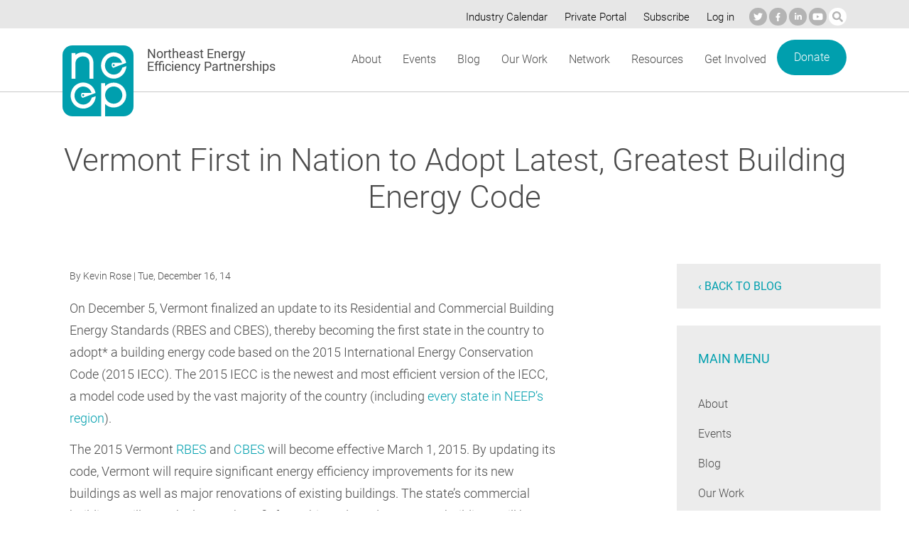

--- FILE ---
content_type: text/html; charset=UTF-8
request_url: https://neep.org/blog/vermont-first-nation-adopt-latest-greatest-building-energy-code
body_size: 13138
content:
<!DOCTYPE html>
<html lang="en" dir="ltr" prefix="content: http://purl.org/rss/1.0/modules/content/  dc: http://purl.org/dc/terms/  foaf: http://xmlns.com/foaf/0.1/  og: http://ogp.me/ns#  rdfs: http://www.w3.org/2000/01/rdf-schema#  schema: http://schema.org/  sioc: http://rdfs.org/sioc/ns#  sioct: http://rdfs.org/sioc/types#  skos: http://www.w3.org/2004/02/skos/core#  xsd: http://www.w3.org/2001/XMLSchema# ">
  <head>
    <meta charset="utf-8" />
<script async src="https://www.googletagmanager.com/gtag/js?id=UA-8047288-2"></script>
<script>window.dataLayer = window.dataLayer || [];function gtag(){dataLayer.push(arguments)};gtag("js", new Date());gtag("set", "developer_id.dMDhkMT", true);gtag("config", "UA-8047288-2", {"groups":"default","anonymize_ip":true,"page_placeholder":"PLACEHOLDER_page_path"});</script>
<meta name="description" content="On December 5, Vermont finalized an update to its Residential and Commercial Building Energy Standards (RBES and CBES), thereby becoming the first state in the country to adopt* a building energy code based on the 2015 International Energy Conservation Code (2015 IECC). The 2015 IECC is the newest and most efficient version of the IECC, a model code used by the vast majority of the country (including every state in NEEP’s region)." />
<link rel="canonical" href="https://neep.org/blog/vermont-first-nation-adopt-latest-greatest-building-energy-code" />
<meta name="viewport" content="width=device-width, initial-scale=1, minimal-ui, user-scalable=yes" />
<meta name="Generator" content="Drupal 10 (https://www.drupal.org)" />
<meta name="MobileOptimized" content="width" />
<meta name="HandheldFriendly" content="true" />
<link rel="icon" href="/themes/custom/neep/favicon.ico" type="image/vnd.microsoft.icon" />
<script src="/sites/default/files/google_tag/google_tag/google_tag.script.js?t8w5f5" defer></script>

    <title>Vermont First in Nation to Adopt Latest, Greatest Building Energy Code | Northeast Energy Efficiency Partnerships</title>
    <link rel="stylesheet" media="all" href="/core/assets/vendor/normalize-css/normalize.css?t8w5f5" />
<link rel="stylesheet" media="all" href="/core/modules/system/css/components/align.module.css?t8w5f5" />
<link rel="stylesheet" media="all" href="/core/modules/system/css/components/fieldgroup.module.css?t8w5f5" />
<link rel="stylesheet" media="all" href="/core/modules/system/css/components/container-inline.module.css?t8w5f5" />
<link rel="stylesheet" media="all" href="/core/modules/system/css/components/clearfix.module.css?t8w5f5" />
<link rel="stylesheet" media="all" href="/core/modules/system/css/components/details.module.css?t8w5f5" />
<link rel="stylesheet" media="all" href="/core/modules/system/css/components/hidden.module.css?t8w5f5" />
<link rel="stylesheet" media="all" href="/core/modules/system/css/components/item-list.module.css?t8w5f5" />
<link rel="stylesheet" media="all" href="/core/modules/system/css/components/js.module.css?t8w5f5" />
<link rel="stylesheet" media="all" href="/core/modules/system/css/components/nowrap.module.css?t8w5f5" />
<link rel="stylesheet" media="all" href="/core/modules/system/css/components/position-container.module.css?t8w5f5" />
<link rel="stylesheet" media="all" href="/core/modules/system/css/components/reset-appearance.module.css?t8w5f5" />
<link rel="stylesheet" media="all" href="/core/modules/system/css/components/resize.module.css?t8w5f5" />
<link rel="stylesheet" media="all" href="/core/modules/system/css/components/system-status-counter.css?t8w5f5" />
<link rel="stylesheet" media="all" href="/core/modules/system/css/components/system-status-report-counters.css?t8w5f5" />
<link rel="stylesheet" media="all" href="/core/modules/system/css/components/system-status-report-general-info.css?t8w5f5" />
<link rel="stylesheet" media="all" href="/core/modules/system/css/components/tablesort.module.css?t8w5f5" />
<link rel="stylesheet" media="all" href="/modules/contrib/paragraphs/css/paragraphs.unpublished.css?t8w5f5" />
<link rel="stylesheet" media="all" href="/modules/contrib/tb_megamenu/dist/base.css?t8w5f5" />
<link rel="stylesheet" media="all" href="/modules/contrib/tb_megamenu/dist/styles.css?t8w5f5" />
<link rel="stylesheet" media="all" href="/themes/custom/neep/css/base/base.css?t8w5f5" />
<link rel="stylesheet" media="all" href="/themes/custom/neep/css/layout/layout.css?t8w5f5" />
<link rel="stylesheet" media="all" href="/themes/custom/neep/css/components/components.css?t8w5f5" />
<link rel="stylesheet" media="all" href="/themes/custom/neep/css/theme/ADA_Work.css?t8w5f5" />
<link rel="stylesheet" media="all" href="/themes/custom/neep/css/theme/theme.css?t8w5f5" />
<link rel="stylesheet" media="print" href="/themes/custom/neep/css/theme/print.css?t8w5f5" />

    
  </head>
          
      <body class="page-blog-vermont-first-nation-adopt-latest-greatest-building-energy-code section-blog role--anonymous with-subnav sidebar-second one-sidebar blog">
    <div id="skip">
      <a href="#content" class="visually-hidden focusable skip-link">
        Skip to content
      </a>
    </div>
    <noscript><iframe src="https://www.googletagmanager.com/ns.html?id=GTM-5QTFFCB" height="0" width="0" style="display:none;visibility:hidden"></iframe></noscript>
      <div class="dialog-off-canvas-main-canvas" data-off-canvas-main-canvas>
    <div class="layout-container">

  <!-- ______________________ TOP __________________________ -->

      <div id="top">
      <div class="container">
        <div id="top-region">
            <div>
    <div id="block-socialmediaicons" class="block-block-content block-socialmediaicons">
  
    
        <div class="paragraph paragraph--type--image-custom-link paragraph--view-mode--default social-media-header">
          <div class="field-collection-wrapper">
                      
<div class="field-collection-item field-collection-item--name-field-paragraph-image-links field-collection-item--view-mode-default social-icon twitter">
  <a href="https://www.twitter.com/neepenergy" target="_blank" title="Twitter">
    
    <span>Twitter</span>
  </a>
</div>

                      
<div class="field-collection-item field-collection-item--name-field-paragraph-image-links field-collection-item--view-mode-default social-icon facebook">
  <a href="https://www.facebook.com/NEEPenergy" target="_blank" title="Facebook">
    
    <span>Facebook</span>
  </a>
</div>

                      
<div class="field-collection-item field-collection-item--name-field-paragraph-image-links field-collection-item--view-mode-default social-icon linkedin">
  <a href="https://www.linkedin.com/groups?trk=anet_ug_hm&amp;gid=3026987&amp;home=" target="_blank" title="LinkedIn">
    
    <span>LinkedIn</span>
  </a>
</div>

                      
<div class="field-collection-item field-collection-item--name-field-paragraph-image-links field-collection-item--view-mode-default social-icon youtube">
  <a href="https://www.youtube.com/channel/UC3Q-CVYhdU-zQzWD7yZj4qg" target="_blank" title="YouTube">
    
    <span>YouTube</span>
  </a>
</div>

                      
<div class="field-collection-item field-collection-item--name-field-paragraph-image-links field-collection-item--view-mode-default social-icon search">
  <a href="/search" title="Search">
    
    <span>Search</span>
  </a>
</div>

            </div>

      </div>

  </div>
<nav role="navigation" aria-labelledby="block-secondarymenu--2-menu" id="block-secondarymenu--2" class="block block-menu navigation menu--menu-secondary-menu">
            
  <h2 class="visually-hidden" id="block-secondarymenu--2-menu">Secondary menu</h2>
  

        
              <ul class="menu top-menu">
                    <li class="menu-item">
        <a href="/events/calendar" data-drupal-link-system-path="node/4171">Industry Calendar</a>
              </li>
                <li class="menu-item">
        <a href="/private-portals" title="" data-drupal-link-system-path="node/1964">Private Portal</a>
              </li>
                <li class="menu-item">
        <a href="http://eepurl.com/buJsyT" target="_blank">Subscribe</a>
              </li>
                <li class="menu-item">
        <a href="/user/login?current=/blog/vermont-first-nation-adopt-latest-greatest-building-energy-code" title="Log in" data-drupal-link-system-path="user/login">Log in</a>
              </li>
        </ul>
  


  </nav>

  </div>

        </div>
      </div>
    </div><!-- /#top -->
  
  <!-- ______________________ HEADER _______________________ -->

      <header id="header">
      <div class="container">
        <div id="header-region">
            <div>
    <div id="block-neep-branding" class="block-system block-neep-branding">
  
    
        <a href="/" title="Home" rel="home" class="site-logo">
        <svg xmlns="http://www.w3.org/2000/svg" width="100" height="100" viewBox="0 0 100 100">
    <g transform="scale(1.66)">
      <path transform="translate(0.5, 0.5)" d="M43.704 16.644a.803.803 0 01-1.088.402.86.86 0 01-.387-1.127.803.803 0 011.087-.402c.407.2.58.705.388 1.127m2.451-7.043c1.973.97 3.342 2.724 3.93 4.733l-8.32-.002s-1.803 2.512.728 4.256c0 0 7.882-3.074 7.882-3.023l3.133-1.203c-.651-3.323-2.751-6.3-5.93-7.868a10.4 10.4 0 00-4.609-1.081c-4.023-.003-7.883 2.357-9.724 6.38a11.434 11.434 0 00-1.04 4.777c-.001 4.174 2.27 8.18 6.148 10.091a10.42 10.42 0 004.606 1.08h.007c4.02 0 7.877-2.359 9.717-6.378.624-1.37.96-2.809 1.028-4.236L50.198 18.4a8.015 8.015 0 01-.51 1.49c-1.27 2.784-3.942 4.409-6.73 4.41a7.197 7.197 0 01-3.185-.745c-2.684-1.322-4.252-4.092-4.253-6.985 0-1.11.23-2.231.72-3.3 1.272-2.79 3.943-4.416 6.73-4.417 1.069 0 2.15.237 3.185.748M17.801 42.175a.796.796 0 01-1.078.398.853.853 0 01-.384-1.119.796.796 0 011.078-.398c.403.198.575.7.384 1.119m2.431-6.99c1.957.963 3.314 2.703 3.897 4.697l-8.25-.002s-1.789 2.493.722 4.224c0 0 7.817-3.052 7.817-3.001l3.106-1.193c-.645-3.298-2.728-6.252-5.88-7.808a10.31 10.31 0 00-4.57-1.073c-3.99-.003-7.819 2.34-9.645 6.331a11.356 11.356 0 00-1.031 4.74c-.002 4.143 2.251 8.118 6.097 10.015a10.328 10.328 0 004.567 1.071h.008c3.987 0 7.812-2.34 9.636-6.329a11.44 11.44 0 001.02-4.204l-3.484 1.264a7.937 7.937 0 01-.506 1.48c-1.26 2.762-3.91 4.374-6.674 4.375a7.132 7.132 0 01-3.159-.74c-2.662-1.311-4.216-4.06-4.218-6.931 0-1.102.228-2.214.714-3.276 1.262-2.768 3.91-4.381 6.674-4.383 1.06 0 2.132.235 3.16.742M22.376 27.74V14.771c-.004-1.982-.527-3.413-1.435-4.374-.91-.958-2.295-1.542-4.296-1.546-3.56.029-6.146 2.537-6.156 5.92v12.97H7.115V5.91h3.374v1.701c1.63-1.394 3.784-2.203 6.194-2.2 2.73-.003 5.037.868 6.64 2.533 1.605 1.66 2.434 4.05 2.43 6.826V27.74h-3.377zM42.944 34.395c-4.013.007-7.304 3.313-7.311 7.38.007 3.987 3.29 7.267 7.31 7.274 4.062-.007 7.305-3.282 7.313-7.274-.001-4.074-3.26-7.373-7.312-7.38m0 17.878a10.364 10.364 0 01-7.311-2.995V60h-3.29V31.598h3.29v2.576a10.304 10.304 0 017.31-3.038c5.858 0 10.637 4.764 10.639 10.639-.004 5.814-4.793 10.498-10.638 10.498" fill="#fff"/>
    </g>
</svg>
    </a>
        <div class="site-name">
      <a href="/" title="Home" rel="home">Northeast Energy Efficiency Partnerships</a>
    </div>
    </div>
<div id="block-mainmenu" class="block-tb-megamenu block-mainmenu">
  
    
      <div  class="tbm tbm-main tbm-no-arrows" id="b4a50d32-74f1-4fa2-8ef7-27add6b23d3e" data-breakpoint="1200" aria-label="main navigation">
      <div data-target=".nav-collapse" data-toggle="collapse" class="tb-megamenu-button">
      <span class="hamburger"></span>
    </div>
    <div class="nav-collapse ">
    <ul  class="tbm-nav level-0 items-8" >
          <li  class="tbm-item level-1 tbm-item--has-dropdown" aria-level="1" >
  <a href='/about-neep'  class="tbm-link level-1 tbm-toggle" aria-expanded="false">
        About
          </a>
        <div class="expand-menu"></div>
    <div  class="tbm-submenu tbm-item-child">
      <div  class="tbm-row">
      <div  class="tbm-column span12">
  <div class="tbm-column-inner">
               <ul  class="tbm-subnav level-1 items-7">
          <li  class="tbm-item level-2" aria-level="2" >
  <a href='/about/neep-history'  class="tbm-link level-2">
        History
          </a>
      
</li>

          <li  class="tbm-item level-2" aria-level="2" >
  <a href='/about/funding'  class="tbm-link level-2">
        Funding
          </a>
      
</li>

          <li  class="tbm-item level-2" aria-level="2" >
  <a href='/about/neep-team'  class="tbm-link level-2">
        NEEP Team
          </a>
      
</li>

          <li  class="tbm-item level-2" aria-level="2" >
  <a href='/2025-board-directors'  class="tbm-link level-2">
        Board of Directors
          </a>
      
</li>

          <li  class="tbm-item level-2" aria-level="2" >
  <a href='/about/program-portfolio'  class="tbm-link level-2">
        Program Portfolio
          </a>
      
</li>

          <li  class="tbm-item level-2" aria-level="2" >
  <a href='/about/requests-proposals'  class="tbm-link level-2">
        Requests for Proposals
          </a>
      
</li>

          <li  class="tbm-item level-2" aria-level="2" >
  <a href='/about/careers'  class="tbm-link level-2">
        Careers
          </a>
      
</li>

  </ul>

      </div>
</div>

  </div>

  </div>

</li>

          <li  class="tbm-item level-1 tbm-item--has-dropdown" aria-level="1" >
  <a href='/events'  class="tbm-link level-1 tbm-toggle" aria-expanded="false">
        Events
          </a>
        <div class="expand-menu"></div>
    <div  class="tbm-submenu tbm-item-child">
      <div  class="tbm-row">
      <div  class="tbm-column span12">
  <div class="tbm-column-inner">
               <ul  class="tbm-subnav level-1 items-3">
          <li  class="tbm-item level-2" aria-level="2" >
  <a href='/events'  class="tbm-link level-2">
        Upcoming Events
          </a>
      
</li>

          <li  class="tbm-item level-2" aria-level="2" >
  <a href='/events/calendar'  class="tbm-link level-2">
        Industry Calendar
          </a>
      
</li>

          <li  class="tbm-item level-2" aria-level="2" >
  <a href='/events/event-archive'  class="tbm-link level-2">
        Past Events
          </a>
      
</li>

  </ul>

      </div>
</div>

  </div>

  </div>

</li>

          <li  class="tbm-item level-1" aria-level="1" >
  <a href='/blog'  class="tbm-link level-1">
        Blog
          </a>
      
</li>

          <li  class="tbm-item level-1 tbm-item--has-dropdown" aria-level="1" >
  <a href='/our-work'  class="tbm-link level-1 tbm-toggle" aria-expanded="false">
        Our Work
          </a>
        <div class="expand-menu"></div>
    <div  class="tbm-submenu tbm-item-child">
      <div  class="tbm-row">
      <div  class="tbm-column span12">
  <div class="tbm-column-inner">
               <ul  class="tbm-subnav level-1 items-6">
          <li  class="tbm-item level-2 tbm-item--has-flyout" aria-level="2" >
  <a href='/our-work/building-energy-codes-and-appliance-standards'  class="tbm-link level-2 tbm-toggle" aria-expanded="false">
        Building Energy Codes and Appliance Standards
          </a>
        <div class="expand-menu"></div>
    <div  class="tbm-submenu tbm-item-child">
      <div  class="tbm-row">
      <div  class="tbm-column span12">
  <div class="tbm-column-inner">
               <ul  class="tbm-subnav level-2 items-8">
          <li  class="tbm-item level-3" aria-level="3" >
  <a href='/building-energy-codes-and-appliance-standards/base-codes'  class="tbm-link level-3">
        Base Codes
          </a>
      
</li>

          <li  class="tbm-item level-3" aria-level="3" >
  <a href='/building-energy-codes-and-appliance-standards/stretch-codes'  class="tbm-link level-3">
        Stretch Codes
          </a>
      
</li>

          <li  class="tbm-item level-3 tbm-item--has-flyout" aria-level="3" >
  <a href='/building-energy-codes-and-appliance-standards/model-codes'  class="tbm-link level-3 tbm-toggle" aria-expanded="false">
        Model Codes
          </a>
        <div class="expand-menu"></div>
    <div  class="tbm-submenu tbm-item-child">
      <div  class="tbm-row">
      <div  class="tbm-column span12">
  <div class="tbm-column-inner">
               <ul  class="tbm-subnav level-3 items-2">
          <li  class="tbm-item level-4" aria-level="4" >
  <a href='/model-codes/2021-iecc-modules'  class="tbm-link level-4">
        2021 IECC Modules
          </a>
      
</li>

          <li  class="tbm-item level-4" aria-level="4" >
  <a href='/model-codes/international-energy-conservation-code-iecc-2024'  class="tbm-link level-4">
        International Energy Conservation Code (IECC) 2024
          </a>
      
</li>

  </ul>

      </div>
</div>

  </div>

  </div>

</li>

          <li  class="tbm-item level-3" aria-level="3" >
  <a href='/building-energy-codes-and-appliance-standards/code-collaboratives'  class="tbm-link level-3">
        Code Collaboratives
          </a>
      
</li>

          <li  class="tbm-item level-3" aria-level="3" >
  <a href='/building-energy-codes-and-appliance-standards/workforce-and-code-compliance'  class="tbm-link level-3">
        Workforce and Code Compliance
          </a>
      
</li>

          <li  class="tbm-item level-3" aria-level="3" >
  <a href='/smart-efficient-low-carbon-building-energy-solutions/appliance-efficiency-standards'  class="tbm-link level-3">
        Appliance Standards
          </a>
      
</li>

          <li  class="tbm-item level-3 tbm-item--has-flyout" aria-level="3" >
  <a href='/building-energy-codes-and-appliance-standards/national-rural-codes-collaborative-resource-center'  class="tbm-link level-3 tbm-toggle" aria-expanded="false">
        National Rural Codes Collaborative (NRCC)
          </a>
        <div class="expand-menu"></div>
    <div  class="tbm-submenu tbm-item-child">
      <div  class="tbm-row">
      <div  class="tbm-column span12">
  <div class="tbm-column-inner">
               <ul  class="tbm-subnav level-3 items-1">
          <li  class="tbm-item level-4" aria-level="4" >
  <a href='/national-rural-codes-collaborative-nrcc/nrcc-rural-stakeholder-surveys'  class="tbm-link level-4">
        NRCC Rural Stakeholder Surveys
          </a>
      
</li>

  </ul>

      </div>
</div>

  </div>

  </div>

</li>

          <li  class="tbm-item level-3" aria-level="3" >
  <a href='/building-energy-codes-and-appliance-standards/prefabricated-construction-and-remote-virtual'  class="tbm-link level-3">
        Prefabricated Construction and Remote Virtual Inspections
          </a>
      
</li>

  </ul>

      </div>
</div>

  </div>

  </div>

</li>

          <li  class="tbm-item level-2 tbm-item--has-flyout" aria-level="2" >
  <a href='/smart-efficient-low-carbon-building-energy-solutions/air-source-heat-pumps'  class="tbm-link level-2 tbm-toggle" aria-expanded="false">
        Heating Electrification
          </a>
        <div class="expand-menu"></div>
    <div  class="tbm-submenu tbm-item-child">
      <div  class="tbm-row">
      <div  class="tbm-column span12">
  <div class="tbm-column-inner">
               <ul  class="tbm-subnav level-2 items-6">
          <li  class="tbm-item level-3" aria-level="3" >
  <a href='/heating-electrification/ccashp-specification-product-list'  class="tbm-link level-3">
        ccASHP Product List & Specification
          </a>
      
</li>

          <li  class="tbm-item level-3 tbm-item--has-flyout" aria-level="3" >
  <a href='/high-performance-air-source-heat-pumps/air-source-heat-pump-installer-and-consumer-resources'  class="tbm-link level-3 tbm-toggle" aria-expanded="false">
        Installer and Consumer Resources
          </a>
        <div class="expand-menu"></div>
    <div  class="tbm-submenu tbm-item-child">
      <div  class="tbm-row">
      <div  class="tbm-column span12">
  <div class="tbm-column-inner">
               <ul  class="tbm-subnav level-3 items-1">
          <li  class="tbm-item level-4" aria-level="4" >
  <a href='/installer-and-consumer-resources/design-load-calculation-tools'  class="tbm-link level-4">
        Design Load Calculation Tools
          </a>
      
</li>

  </ul>

      </div>
</div>

  </div>

  </div>

</li>

          <li  class="tbm-item level-3" aria-level="3" >
  <a href='/heating-electrification/heating-electrification-initiative-subscription-details'  class="tbm-link level-3">
        Subscription Details
          </a>
      
</li>

          <li  class="tbm-item level-3" aria-level="3" >
  <a href='/heating-electrification/ashp-initiative-frequently-asked-questions'  class="tbm-link level-3">
        FAQ
          </a>
      
</li>

          <li  class="tbm-item level-3" aria-level="3" >
  <a href='/heating-electrification/heating-electrification-policy-tracker'  class="tbm-link level-3">
        Heating Electrification Policy Tracker
          </a>
      
</li>

          <li  class="tbm-item level-3" aria-level="3" >
  <a href='/high-performance-air-source-heat-pumps/ashpvrf-resource-center'  class="tbm-link level-3">
        Technology Market Transformation Resource Center
          </a>
      
</li>

  </ul>

      </div>
</div>

  </div>

  </div>

</li>

          <li  class="tbm-item level-2 tbm-item--has-flyout" aria-level="2" >
  <a href='/our-work/grid-interactive-homes-and-buildings'  class="tbm-link level-2 tbm-toggle" aria-expanded="false">
        Grid Interactive Homes and Buildings
          </a>
        <div class="expand-menu"></div>
    <div  class="tbm-submenu tbm-item-child">
      <div  class="tbm-row">
      <div  class="tbm-column span12">
  <div class="tbm-column-inner">
               <ul  class="tbm-subnav level-2 items-2">
          <li  class="tbm-item level-3" aria-level="3" >
  <a href='/smart-efficient-low-carbon-building-energy-solutions/home-energy-management-systems'  class="tbm-link level-3">
        Smart Energy Homes and Buildings
          </a>
      
</li>

          <li  class="tbm-item level-3" aria-level="3" >
  <a href='/grid-interactive-homes-and-buildings/strategic-energy-management'  class="tbm-link level-3">
        Strategic Energy Management
          </a>
      
</li>

  </ul>

      </div>
</div>

  </div>

  </div>

</li>

          <li  class="tbm-item level-2 tbm-item--has-flyout" aria-level="2" >
  <a href='/our-work/state-and-local-policy-tracking-analysis-and-technical-assistance'  class="tbm-link level-2 tbm-toggle" aria-expanded="false">
        Public Policy and Programs
          </a>
        <div class="expand-menu"></div>
    <div  class="tbm-submenu tbm-item-child">
      <div  class="tbm-row">
      <div  class="tbm-column span12">
  <div class="tbm-column-inner">
               <ul  class="tbm-subnav level-2 items-11">
          <li  class="tbm-item level-3" aria-level="3" >
  <a href='/public-policy-and-programs/regional-roundup'  class="tbm-link level-3">
        Regional Roundup
          </a>
      
</li>

          <li  class="tbm-item level-3" aria-level="3" >
  <a href='/public-policy-and-programs/legislative-and-codes-tracking'  class="tbm-link level-3">
        Legislative and Codes Tracking
          </a>
      
</li>

          <li  class="tbm-item level-3" aria-level="3" >
  <a href='/public-policy-and-programs/federal-policy-resources'  class="tbm-link level-3">
        Federal Policy Resources
          </a>
      
</li>

          <li  class="tbm-item level-3" aria-level="3" >
  <a href='/public-policy-and-programs/energy-efficiency-plus-beneficial-electrification'  class="tbm-link level-3">
        Energy Efficiency Plus Beneficial Electrification
          </a>
      
</li>

          <li  class="tbm-item level-3" aria-level="3" >
  <a href='/public-policy-and-programs/whole-building-decarbonization'  class="tbm-link level-3">
        Whole Building Decarbonization
          </a>
      
</li>

          <li  class="tbm-item level-3" aria-level="3" >
  <a href='/public-policy-and-programs/centering-equity-metrics'  class="tbm-link level-3">
        Centering Equity with Metrics
          </a>
      
</li>

          <li  class="tbm-item level-3" aria-level="3" >
  <a href='/public-policy-and-programs/flexible-use-clean-energy'  class="tbm-link level-3">
        Flexible Use of Clean Energy
          </a>
      
</li>

          <li  class="tbm-item level-3" aria-level="3" >
  <a href='/public-policy-and-programs/regional-energy-efficiency-database'  class="tbm-link level-3">
        Regional Energy Efficiency Database (REED)
          </a>
      
</li>

          <li  class="tbm-item level-3" aria-level="3" >
  <a href='/emv/data-and-metrics-decarbonization-policies'  class="tbm-link level-3">
        Data and Metrics for Decarbonization Policies
          </a>
      
</li>

          <li  class="tbm-item level-3" aria-level="3" >
  <a href='/public-policy-and-programs/neep-public-comments'  class="tbm-link level-3">
        NEEP Public Comments
          </a>
      
</li>

          <li  class="tbm-item level-3" aria-level="3" >
  <a href='/public-policy-and-programs/emv-products'  class="tbm-link level-3">
        EM&V Products
          </a>
      
</li>

  </ul>

      </div>
</div>

  </div>

  </div>

</li>

          <li  class="tbm-item level-2 tbm-item--has-flyout" aria-level="2" >
  <a href='/our-work/solutions-low-carbon-states-and-communities'  class="tbm-link level-2 tbm-toggle" aria-expanded="false">
        Solutions for Low-Carbon States and Communities
          </a>
        <div class="expand-menu"></div>
    <div  class="double-column tbm-submenu tbm-item-child">
      <div  class="tbm-row">
      <div  class="tbm-column span6">
  <div class="tbm-column-inner">
               <ul  class="tbm-subnav level-2 items-10">
          <li  class="tbm-item level-3" aria-level="3" >
  <a href='/solutions-low-carbon-states-and-communities/clean-transportation-planning-resource-center'  class="tbm-link level-3">
        Clean Transportation Planning Resource Center
          </a>
      
</li>

          <li  class="tbm-item level-3" aria-level="3" >
  <a href='/solutions-low-carbon-states-and-communities/geothermal-heating-and-cooling'  class="tbm-link level-3">
        Geothermal Heating and Cooling
          </a>
      
</li>

          <li  class="tbm-item level-3" aria-level="3" >
  <a href='/solutions-low-carbon-states-and-communities/capee'  class="tbm-link level-3">
        CAPEE
          </a>
      
</li>

          <li  class="tbm-item level-3" aria-level="3" >
  <a href='/residential-energy-labeling-and-retrofit-programs/home-energy-labeling-information-exchange-helix'  class="tbm-link level-3">
        HELIX
          </a>
      
</li>

          <li  class="tbm-item level-3" aria-level="3" >
  <a href='/solutions-low-carbon-states-and-communities/energy-estimator-powered-helix-clearlyenergy'  class="tbm-link level-3">
        Energy Estimator
          </a>
      
</li>

          <li  class="tbm-item level-3" aria-level="3" >
  <a href='/solutions-low-carbon-states-and-communities/beam-building-energy-analysis-manager'  class="tbm-link level-3">
        BEAM
          </a>
      
</li>

          <li  class="tbm-item level-3 tbm-item--has-flyout" aria-level="3" >
  <a href='/solutions-low-carbon-states-and-communities/total-energy-pathways-tep'  class="tbm-link level-3 tbm-toggle" aria-expanded="false">
        TEP
          </a>
        <div class="expand-menu"></div>
    <div  class="tbm-submenu tbm-item-child">
      <div  class="tbm-row">
      <div  class="tbm-column span12">
  <div class="tbm-column-inner">
               <ul  class="tbm-subnav level-3 items-2">
          <li  class="tbm-item level-4" aria-level="4" >
  <a href='/tep/total-energy-pathways-program-implementers'  class="tbm-link level-4">
        TEP for Program Implementers
          </a>
      
</li>

          <li  class="tbm-item level-4" aria-level="4" >
  <a href='/tep/tep-workforce-online-resource-center'  class="tbm-link level-4">
        TEP Workforce Online Resource Center 
          </a>
      
</li>

  </ul>

      </div>
</div>

  </div>

  </div>

</li>

          <li  class="tbm-item level-3 tbm-item--has-flyout" aria-level="3" >
  <a href='/solutions-low-carbon-states-and-communities/green-real-estate-resources'  class="tbm-link level-3 tbm-toggle" aria-expanded="false">
        Green Real Estate Resources
          </a>
        <div class="expand-menu"></div>
    <div  class="tbm-submenu tbm-item-child">
      <div  class="tbm-row">
      <div  class="tbm-column span12">
  <div class="tbm-column-inner">
               <ul  class="tbm-subnav level-3 items-2">
          <li  class="tbm-item level-4" aria-level="4" >
  <a href='http://www.neep.org/sites/default/files/resources/Guidance%20for%20Real%20Estate%20Professionals%20on%20Home%20Energy%20Efficient%20Attributes.pdf'  class="tbm-link level-4">
        Real Estate Professionals Checklist
          </a>
      
</li>

          <li  class="tbm-item level-4" aria-level="4" >
  <a href='https://neep.org/sites/default/files/resources/A%20Guide%20for%20Renting%20and%20Creating%20Lower%20Cost%20Energy%20Efficient%20Apartments%20and%20Homes_2018-update.pdf'  class="tbm-link level-4">
        Renter's Guide: Creating Lower Cost, Energy Efficient Apartments and Homes
          </a>
      
</li>

  </ul>

      </div>
</div>

  </div>

  </div>

</li>

          <li  class="tbm-item level-3" aria-level="3" >
  <a href='/Vermont-labeling'  class="tbm-link level-3">
        Home Energy Labeling in Vermont
          </a>
      
</li>

          <li  class="tbm-item level-3" aria-level="3" >
  <a href='/efficient-and-resilient-buildings-and-communities/residential-energy-labeling-and-retrofit-programs'  class="tbm-link level-3">
        Residential Energy Labeling and Retrofit Programs
          </a>
      
</li>

  </ul>

      </div>
</div>

      <div  class="tbm-column span6">
  <div class="tbm-column-inner">
               <ul  class="tbm-subnav level-2 items-5">
          <li  class="tbm-item level-3" aria-level="3" >
  <a href='/solutions-low-carbon-states-and-communities/residential-energy-labeling-dashboard'  class="tbm-link level-3" title="Residential Dashboard">
        Residential Energy Labeling Dashboard
          </a>
      
</li>

          <li  class="tbm-item level-3" aria-level="3" >
  <a href='/solutions-low-carbon-states-and-communities/high-performance-public-buildings'  class="tbm-link level-3">
        High Performance Public Buildings
          </a>
      
</li>

          <li  class="tbm-item level-3 tbm-item--has-flyout" aria-level="3" >
  <a href='/solutions-low-carbon-states-and-communities/high-performance-schools'  class="tbm-link level-3 tbm-toggle" aria-expanded="false">
        High Performance Schools
          </a>
        <div class="expand-menu"></div>
    <div  class="tbm-submenu tbm-item-child">
      <div  class="tbm-row">
      <div  class="tbm-column span12">
  <div class="tbm-column-inner">
               <ul  class="tbm-subnav level-3 items-1">
          <li  class="tbm-item level-4" aria-level="4" >
  <a href='/high-performance-schools/schools-by-state'  class="tbm-link level-4">
        Schools by State
          </a>
      
</li>

  </ul>

      </div>
</div>

  </div>

  </div>

</li>

          <li  class="tbm-item level-3" aria-level="3" >
  <a href='/equitable-home-and-building-decarbonization-leadership-network/strategic-electrification'  class="tbm-link level-3">
        Strategic Electrification
          </a>
      
</li>

          <li  class="tbm-item level-3" aria-level="3" >
  <a href='/solutions-low-carbon-states-and-communities/equitable-home-and-building-decarbonization'  class="tbm-link level-3">
        Equitable Home and Building Decarbonization
          </a>
      
</li>

  </ul>

      </div>
</div>

  </div>

  </div>

</li>

          <li  class="tbm-item level-2 tbm-item--has-flyout" aria-level="2" >
  <a href='/archive/high-performance-rooftop-units'  class="tbm-link level-2 tbm-toggle" aria-expanded="false">
        Archive
          </a>
        <div class="expand-menu"></div>
    <div  class="tbm-submenu tbm-item-child">
      <div  class="tbm-row">
      <div  class="tbm-column span12">
  <div class="tbm-column-inner">
               <ul  class="tbm-subnav level-2 items-5">
          <li  class="tbm-item level-3" aria-level="3" >
  <a href='/archive/high-performance-rooftop-units'  class="tbm-link level-3">
        Advanced Rooftop Units
          </a>
      
</li>

          <li  class="tbm-item level-3" aria-level="3" >
  <a href='/archive/advanced-power-strips'  class="tbm-link level-3">
        Advanced Power Strips
          </a>
      
</li>

          <li  class="tbm-item level-3" aria-level="3" >
  <a href='/archive/heat-pump-water-heater'  class="tbm-link level-3">
        Heat Pump Water Heaters
          </a>
      
</li>

          <li  class="tbm-item level-3" aria-level="3" >
  <a href='/archive/residential-lighting'  class="tbm-link level-3">
        Residential Lighting
          </a>
      
</li>

          <li  class="tbm-item level-3" aria-level="3" >
  <a href='/archive/about-business-leaders-recognition-program'  class="tbm-link level-3">
        Business Leaders
          </a>
      
</li>

  </ul>

      </div>
</div>

  </div>

  </div>

</li>

  </ul>

      </div>
</div>

  </div>

  </div>

</li>

          <li  class="tbm-item level-1 tbm-item--has-dropdown" aria-level="1" >
  <a href='/network'  class="tbm-link level-1 tbm-toggle" aria-expanded="false">
        Network
          </a>
        <div class="expand-menu"></div>
    <div  class="tbm-submenu tbm-item-child">
      <div  class="tbm-row">
      <div  class="tbm-column span12">
  <div class="tbm-column-inner">
               <ul  class="tbm-subnav level-1 items-5">
          <li  class="tbm-item level-2" aria-level="2" >
  <a href='/network/allies'  class="tbm-link level-2">
        Allies
          </a>
      
</li>

          <li  class="tbm-item level-2" aria-level="2" >
  <a href='/network/state-partners'  class="tbm-link level-2">
        State Partners
          </a>
      
</li>

          <li  class="tbm-item level-2" aria-level="2" >
  <a href='/network/regional-energy-efficiency-organizations-network'  class="tbm-link level-2">
        REEOs
          </a>
      
</li>

          <li  class="tbm-item level-2" aria-level="2" >
  <a href='/network/us-department-energy'  class="tbm-link level-2">
        DOE
          </a>
      
</li>

          <li  class="tbm-item level-2" aria-level="2" >
  <a href='/network/foundations'  class="tbm-link level-2">
        Foundations
          </a>
      
</li>

  </ul>

      </div>
</div>

  </div>

  </div>

</li>

          <li  class="tbm-item level-1 tbm-item--has-dropdown" aria-level="1" >
  <a href='/resources'  class="tbm-link level-1 tbm-toggle" aria-expanded="false">
        Resources
          </a>
        <div class="expand-menu"></div>
    <div  class="tbm-submenu tbm-item-child">
      <div  class="tbm-row">
      <div  class="tbm-column span12">
  <div class="tbm-column-inner">
               <ul  class="tbm-subnav level-1 items-2">
          <li  class="tbm-item level-2" aria-level="2" >
  <a href='/resources'  class="tbm-link level-2">
        Resource Library
          </a>
      
</li>

          <li  class="tbm-item level-2" aria-level="2" >
  <a href='/resources/reports'  class="tbm-link level-2">
        NEEP Reports
          </a>
      
</li>

  </ul>

      </div>
</div>

  </div>

  </div>

</li>

          <li  class="tbm-item level-1" aria-level="1" >
  <a href='/get-involved'  class="tbm-link level-1">
        Get Involved
          </a>
      
</li>

          <li  class="tbm-item level-1" aria-level="1" >
  <a href='https://secure.givelively.org/donate/northeast-energy-efficiency-partnerships-inc'  class="tbm-link level-1">
        Donate
          </a>
      
</li>

  </ul>

      </div>
  </div>

  </div>

  </div>

        </div>
      </div>

              <div id="search">
            <div>
    <div class="search-api-page-block-form-search search-api-page-block-form search-form search-block-form container-inline block-search-api-page block-searchapipagesearchblockform--2" data-drupal-selector="search-api-page-block-form-search-2" id="block-searchapipagesearchblockform--2">
  
    
      <form action="/blog/vermont-first-nation-adopt-latest-greatest-building-energy-code" method="post" id="search-api-page-block-form-search--2" accept-charset="UTF-8">
  <div class="js-form-item form-item js-form-type-search form-item-keys js-form-item-keys form-no-label">
      <label for="edit-keys--2" class="visually-hidden">Search</label>
        <input title="Enter the terms you wish to search for." data-drupal-selector="edit-keys" type="search" id="edit-keys--2" name="keys" value="" size="15" maxlength="128" class="form-search" placeholder="Enter your search..." />

        </div>
<input autocomplete="off" data-drupal-selector="form-k5rxf5qcv2i23dfguyw34gzipesvx5egzh4twanto68" type="hidden" name="form_build_id" value="form-K5rxF5Qcv2i23dFguYW34GziPesVX5eGzh4twANto68" />
<input data-drupal-selector="edit-search-api-page-block-form-search-2" type="hidden" name="form_id" value="search_api_page_block_form_search" />
<div data-drupal-selector="edit-actions" class="form-actions js-form-wrapper form-wrapper" id="edit-actions--2"><input class="search-form__submit button js-form-submit form-submit" data-drupal-selector="edit-submit" type="submit" id="edit-submit--2" name="op" value="Search" />
</div>

</form>

  </div>

  </div>

        </div><!-- /#search -->
          </header><!-- /#header -->
  
  
  <!-- ______________________ MAIN _______________________ -->

  <div id="main">
              
    <div class="highlighted-wrapper">

            
            
                <div id="highlighted">
              <div>
    <div id="block-neep-page-title--2" class="block-core block-neep-page-title--2">
  
    
      
  <h1>
<span>Vermont First in Nation to Adopt Latest, Greatest Building Energy Code</span>
</h1>


  </div>

  </div>

          </div>
          </div>

    <div class="container">
      <div id="content-wrapper">
        <section id="content">

          <div id="content-header">

            

            

            
            
            

            
            
          </div><!-- /#content-header -->

          <div id="content-area">
              <div>
    <div data-drupal-messages-fallback class="hidden"></div>
<div id="block-neep-content" class="block-system block-neep-content">
  
    
      

<article data-history-node-id="2322" about="/blog/vermont-first-nation-adopt-latest-greatest-building-energy-code" class="node">

  
      <header>
      
            

              <div class="submitted">
                    <p><small>By 
<span><span lang="" about="/users/kevin-rose" typeof="schema:Person" property="schema:name" datatype="">Kevin Rose</span></span>
 | Tue, December 16, 14</small></p>
          
        </div>
      
          </header>
  
  <div class="content">


     <p>On December 5, Vermont finalized an update to its Residential and Commercial Building Energy Standards (RBES and CBES), thereby becoming the first state in the country to adopt* a building energy code based on the 2015 International Energy Conservation Code (2015 IECC). The 2015 IECC is the newest and most efficient version of the IECC, a model code used by the vast majority of the country (including <a href="http://www.neep.org/CodesTracker">every state in NEEP&rsquo;s region</a>).</p>
<p>The 2015 Vermont <a href="http://publicservice.vermont.gov/sites/psd/files/Topics/Energy_Efficiency/code_update/2015_VT%20RBES_Clean%20Copy%2011-4-14%20Protected.pdf">RBES</a> and&nbsp;<a href="http://publicservice.vermont.gov/sites/psd/files/Topics/Energy_Efficiency/code_update/2015_VT%20CBES_Clean_Copy_2014-11-24%20Protected.pdf">CBES</a> will become effective&nbsp;March 1, 2015. By updating its code, Vermont will require significant energy efficiency improvements for its new buildings as well as major renovations of existing buildings. The state&rsquo;s commercial buildings will reap the largest benefit from this code update, as new buildings will be required to use roughly 20 percent less energy than those built under the current code, which was adopted in 2011.</p>
<p>The Vermont Building Energy Standards Update team, comprised of the state Public Service Department and a robust contractor team, has been working diligently since the 2015 IECC was finalized last fall to adapt the code to construction activity in the state (including, for example, the development of specific requirements for log homes). The Update team also engaged stakeholders early and often in this process, soliciting feedback through two preliminary webinars this past winter, three open stakeholder workshops in the spring, and two public commenting periods on the draft regulations in the fall.&nbsp; &nbsp;&nbsp;</p>
<p>In addition to the two base codes (RBES and CBES), the Update team has been working to develop <a href="http://www.neep.org/blog/vermont-stretches-energy-efficiency">Vermont&rsquo;s first Stretch Code</a>, an appendix that adopting municipalities and Act250 projects can use to &ldquo;stretch&rdquo; beyond the regular building energy code to deliver additional building energy efficiency. The Update team completed the Residential Stretch Code (see 2015 RBES Section R407), though its effective date was delayed until&nbsp;December 1, 2015 to allow for additional stakeholder discussion. The Public Service Department is continuing work on a Commercial Stretch Code as well as finalizing state energy codebooks/handbooks and training materials.</p>
<p>NEEP applauds the Vermont Public Service Department for recognizing energy codes as a cost effective source of long-term energy savings and for realizing their aggressive target adoption date. For more information see the <a href="http://publicservice.vermont.gov/topics/energy_efficiency/code_update">Vermont Building Energy Code Update page</a> or contact <a href="mailto:krose@neep.org">Kevin Rose</a>.<br>
	*Note: Maryland&#39;s 2015 IECC adoption becomes effective January 1, 2015, so while Vermont is the first state where the 2015 IECC was <em>adopted</em>, Maryland is the&nbsp;first state where it will be&nbsp;<em>enforced</em>.</p>
 
  <div class="blog-tags field field--name-field-tags field--type-entity-reference field--label-inline field__items">
    <span class="field__label">Tags</span><a href="/tags/vermont" hreflang="en">vermont</a><a href="/tags/building-energy-codes" hreflang="en">Building Energy Codes</a><a href="/tags/building-energy-standards" hreflang="en">Building Energy Standards</a><a href="/tags/stretch-code" hreflang="en">Stretch Code</a>
  </div>

    
  </div><!-- /.content -->

  
</article><!-- /.node -->

  </div>

  </div>

          </div>

        </section><!-- /#content -->

        
                  <aside id="sidebar-second" class="column sidebar second">
              <div>
    <div id="block-blog-back" class="block-block-content block-blog-back">
  
    
      <p><a href="https://neep.org/blog">&lsaquo; Back to blog</a>
</p>

  </div>
<nav role="navigation" aria-labelledby="block-sidebar-menu-menu" id="block-sidebar-menu" class="block block-menu navigation menu--main">
      
  <h2 id="block-sidebar-menu-menu">Main menu</h2>
  

        
              <ul class="menu top-menu">
                    <li class="menu-item menu-item--collapsed">
        <a href="/about-neep" data-drupal-link-system-path="node/29">About</a>
              </li>
                <li class="menu-item menu-item--collapsed">
        <a href="/events" data-drupal-link-system-path="node/4124">Events</a>
              </li>
                <li class="menu-item">
        <a href="/blog" data-drupal-link-system-path="blog">Blog</a>
              </li>
                <li class="menu-item menu-item--collapsed">
        <a href="/our-work" data-drupal-link-system-path="node/4152">Our Work</a>
              </li>
                <li class="menu-item menu-item--collapsed">
        <a href="/network" data-drupal-link-system-path="node/68">Network</a>
              </li>
                <li class="menu-item menu-item--collapsed">
        <a href="/resources" data-drupal-link-system-path="resources">Resources</a>
              </li>
                <li class="menu-item">
        <a href="/get-involved" data-drupal-link-system-path="node/4156">Get Involved</a>
              </li>
                <li class="menu-item">
        <a href="https://secure.givelively.org/donate/northeast-energy-efficiency-partnerships-inc" target="_blank">Donate</a>
              </li>
        </ul>
  


  </nav>
<div class="views-element-container block-views block-views-block-categories-blog" id="block-views-block-categories-blog">
  
      <h2>Categories</h2>
    
      <div><div class="sidebar-list js-view-dom-id-17e5f44a5f847feb24de5cfc2dea6332694337c01ad5fd351ad6b481cb3e08d0">
  
  
  

  
  
  

  <div class="views-rows-wrapper view-content">
		  	  <div class="views-row">
	    <div class="views-field views-field-name"><span class="field-content"><a href="/blog/category/appliance-efficiency-standards" hreflang="en">Appliance Efficiency Standards</a></span></div>
	  </div>
		  	  <div class="views-row">
	    <div class="views-field views-field-name"><span class="field-content"><a href="/blog/category/best-practices" hreflang="en">Best Practices</a></span></div>
	  </div>
		  	  <div class="views-row">
	    <div class="views-field views-field-name"><span class="field-content"><a href="/blog/category/buildings" hreflang="en">Buildings</a></span></div>
	  </div>
		  	  <div class="views-row">
	    <div class="views-field views-field-name"><span class="field-content"><a href="/blog/category/evaluation-measurement-and-verification" hreflang="en">Evaluation Measurement and Verification</a></span></div>
	  </div>
		  	  <div class="views-row">
	    <div class="views-field views-field-name"><span class="field-content"><a href="/blog/category/guest-contributors" hreflang="en">Guest Contributors</a></span></div>
	  </div>
		  	  <div class="views-row">
	    <div class="views-field views-field-name"><span class="field-content"><a href="/blog/category/high-efficiency-products" hreflang="en">High Efficiency Products</a></span></div>
	  </div>
		  	  <div class="views-row">
	    <div class="views-field views-field-name"><span class="field-content"><a href="/blog/category/neep-business-leaders-energy-efficiency" hreflang="en">NEEP Business Leaders in Energy Efficiency</a></span></div>
	  </div>
		  	  <div class="views-row">
	    <div class="views-field views-field-name"><span class="field-content"><a href="/blog/category/neep-policy-highlights" hreflang="en">NEEP Policy Highlights</a></span></div>
	  </div>
		  	  <div class="views-row">
	    <div class="views-field views-field-name"><span class="field-content"><a href="/blog/category/policy-news" hreflang="en">Policy News</a></span></div>
	  </div>
		  	  <div class="views-row">
	    <div class="views-field views-field-name"><span class="field-content"><a href="/taxonomy/term/1443" hreflang="en">Press Releases</a></span></div>
	  </div>
		  	  <div class="views-row">
	    <div class="views-field views-field-name"><span class="field-content"><a href="/blog/category/uncategorized" hreflang="en">Uncategorized</a></span></div>
	  </div>
		  	  <div class="views-row">
	    <div class="views-field views-field-name"><span class="field-content"><a href="/blog/category/zero-energy" hreflang="en">Zero Energy</a></span></div>
	  </div>
	</div><!-- .views-rows-wrapper view-content -->

    

  
  

  
  
</div>
</div>

  </div>
<div class="views-element-container block-views block-views-block-blog-archive-menu" id="block-views-block-blog-archive-menu">
  
      <h2>Archive</h2>
    
      <div><div class="sidebar-list archive-menu js-view-dom-id-aed4734e2608b7957dad9af91fb24af940a9a13e777effb2139267ec5d33555b">
  
  
  

  
  
  

  <ul>
      <li><a href="/blog/archive/202601">January 2026</a>
          </li>
      <li><a href="/blog/archive/202512">December 2025</a>
          </li>
      <li><a href="/blog/archive/202511">November 2025</a>
          </li>
      <li><a href="/blog/archive/202510">October 2025</a>
          </li>
      <li><a href="/blog/archive/202509">September 2025</a>
          </li>
      <li><a href="/blog/archive/202508">August 2025</a>
          </li>
      <li><a href="/blog/archive/202507">July 2025</a>
          </li>
      <li><a href="/blog/archive/202506">June 2025</a>
          </li>
      <li><a href="/blog/archive/202505">May 2025</a>
          </li>
      <li><a href="/blog/archive/202504">April 2025</a>
          </li>
      <li><a href="/blog/archive/202503">March 2025</a>
          </li>
      <li><a href="/blog/archive/202502">February 2025</a>
          </li>
      <li><a href="/blog/archive/202501">January 2025</a>
          </li>
      <li><a href="/blog/archive/202412">December 2024</a>
          </li>
      <li><a href="/blog/archive/202411">November 2024</a>
          </li>
      <li><a href="/blog/archive/202410">October 2024</a>
          </li>
      <li><a href="/blog/archive/202409">September 2024</a>
          </li>
      <li><a href="/blog/archive/202408">August 2024</a>
          </li>
      <li><a href="/blog/archive/202407">July 2024</a>
          </li>
      <li><a href="/blog/archive/202406">June 2024</a>
          </li>
      <li><a href="/blog/archive/202405">May 2024</a>
          </li>
      <li><a href="/blog/archive/202404">April 2024</a>
          </li>
      <li><a href="/blog/archive/202403">March 2024</a>
          </li>
      <li><a href="/blog/archive/202402">February 2024</a>
          </li>
      <li><a href="/blog/archive/202401">January 2024</a>
          </li>
      <li><a href="/blog/archive/202312">December 2023</a>
          </li>
      <li><a href="/blog/archive/202311">November 2023</a>
          </li>
      <li><a href="/blog/archive/202310">October 2023</a>
          </li>
      <li><a href="/blog/archive/202309">September 2023</a>
          </li>
      <li><a href="/blog/archive/202308">August 2023</a>
          </li>
      <li><a href="/blog/archive/202307">July 2023</a>
          </li>
      <li><a href="/blog/archive/202306">June 2023</a>
          </li>
      <li><a href="/blog/archive/202305">May 2023</a>
          </li>
      <li><a href="/blog/archive/202304">April 2023</a>
          </li>
      <li><a href="/blog/archive/202303">March 2023</a>
          </li>
      <li><a href="/blog/archive/202302">February 2023</a>
          </li>
      <li><a href="/blog/archive/202301">January 2023</a>
          </li>
      <li><a href="/blog/archive/202212">December 2022</a>
          </li>
      <li><a href="/blog/archive/202211">November 2022</a>
          </li>
      <li><a href="/blog/archive/202210">October 2022</a>
          </li>
      <li><a href="/blog/archive/202209">September 2022</a>
          </li>
      <li><a href="/blog/archive/202208">August 2022</a>
          </li>
      <li><a href="/blog/archive/202207">July 2022</a>
          </li>
      <li><a href="/blog/archive/202206">June 2022</a>
          </li>
      <li><a href="/blog/archive/202205">May 2022</a>
          </li>
      <li><a href="/blog/archive/202204">April 2022</a>
          </li>
      <li><a href="/blog/archive/202203">March 2022</a>
          </li>
      <li><a href="/blog/archive/202202">February 2022</a>
          </li>
      <li><a href="/blog/archive/202201">January 2022</a>
          </li>
      <li><a href="/blog/archive/202112">December 2021</a>
          </li>
      <li><a href="/blog/archive/202111">November 2021</a>
          </li>
      <li><a href="/blog/archive/202110">October 2021</a>
          </li>
      <li><a href="/blog/archive/202109">September 2021</a>
          </li>
      <li><a href="/blog/archive/202108">August 2021</a>
          </li>
      <li><a href="/blog/archive/202107">July 2021</a>
          </li>
      <li><a href="/blog/archive/202106">June 2021</a>
          </li>
      <li><a href="/blog/archive/202105">May 2021</a>
          </li>
      <li><a href="/blog/archive/202104">April 2021</a>
          </li>
      <li><a href="/blog/archive/202103">March 2021</a>
          </li>
      <li><a href="/blog/archive/202102">February 2021</a>
          </li>
      <li><a href="/blog/archive/202101">January 2021</a>
          </li>
      <li><a href="/blog/archive/202012">December 2020</a>
          </li>
      <li><a href="/blog/archive/202011">November 2020</a>
          </li>
      <li><a href="/blog/archive/202010">October 2020</a>
          </li>
      <li><a href="/blog/archive/202009">September 2020</a>
          </li>
      <li><a href="/blog/archive/202008">August 2020</a>
          </li>
      <li><a href="/blog/archive/202007">July 2020</a>
          </li>
      <li><a href="/blog/archive/202006">June 2020</a>
          </li>
      <li><a href="/blog/archive/202005">May 2020</a>
          </li>
      <li><a href="/blog/archive/202004">April 2020</a>
          </li>
      <li><a href="/blog/archive/202003">March 2020</a>
          </li>
      <li><a href="/blog/archive/202002">February 2020</a>
          </li>
      <li><a href="/blog/archive/202001">January 2020</a>
          </li>
      <li><a href="/blog/archive/201912">December 2019</a>
          </li>
      <li><a href="/blog/archive/201911">November 2019</a>
          </li>
      <li><a href="/blog/archive/201910">October 2019</a>
          </li>
      <li><a href="/blog/archive/201909">September 2019</a>
          </li>
      <li><a href="/blog/archive/201908">August 2019</a>
          </li>
      <li><a href="/blog/archive/201907">July 2019</a>
          </li>
      <li><a href="/blog/archive/201906">June 2019</a>
          </li>
      <li><a href="/blog/archive/201905">May 2019</a>
          </li>
      <li><a href="/blog/archive/201904">April 2019</a>
          </li>
      <li><a href="/blog/archive/201903">March 2019</a>
          </li>
      <li><a href="/blog/archive/201902">February 2019</a>
          </li>
      <li><a href="/blog/archive/201901">January 2019</a>
          </li>
      <li><a href="/blog/archive/201812">December 2018</a>
          </li>
      <li><a href="/blog/archive/201811">November 2018</a>
          </li>
      <li><a href="/blog/archive/201810">October 2018</a>
          </li>
      <li><a href="/blog/archive/201809">September 2018</a>
          </li>
      <li><a href="/blog/archive/201808">August 2018</a>
          </li>
      <li><a href="/blog/archive/201807">July 2018</a>
          </li>
      <li><a href="/blog/archive/201806">June 2018</a>
          </li>
      <li><a href="/blog/archive/201805">May 2018</a>
          </li>
      <li><a href="/blog/archive/201804">April 2018</a>
          </li>
      <li><a href="/blog/archive/201803">March 2018</a>
          </li>
      <li><a href="/blog/archive/201802">February 2018</a>
          </li>
      <li><a href="/blog/archive/201801">January 2018</a>
          </li>
      <li><a href="/blog/archive/201712">December 2017</a>
          </li>
      <li><a href="/blog/archive/201711">November 2017</a>
          </li>
      <li><a href="/blog/archive/201710">October 2017</a>
          </li>
      <li><a href="/blog/archive/201709">September 2017</a>
          </li>
      <li><a href="/blog/archive/201708">August 2017</a>
          </li>
      <li><a href="/blog/archive/201707">July 2017</a>
          </li>
      <li><a href="/blog/archive/201706">June 2017</a>
          </li>
      <li><a href="/blog/archive/201705">May 2017</a>
          </li>
      <li><a href="/blog/archive/201704">April 2017</a>
          </li>
      <li><a href="/blog/archive/201703">March 2017</a>
          </li>
      <li><a href="/blog/archive/201702">February 2017</a>
          </li>
      <li><a href="/blog/archive/201701">January 2017</a>
          </li>
      <li><a href="/blog/archive/201612">December 2016</a>
          </li>
      <li><a href="/blog/archive/201611">November 2016</a>
          </li>
      <li><a href="/blog/archive/201610">October 2016</a>
          </li>
      <li><a href="/blog/archive/201609">September 2016</a>
          </li>
      <li><a href="/blog/archive/201608">August 2016</a>
          </li>
      <li><a href="/blog/archive/201607">July 2016</a>
          </li>
      <li><a href="/blog/archive/201606">June 2016</a>
          </li>
      <li><a href="/blog/archive/201605">May 2016</a>
          </li>
      <li><a href="/blog/archive/201604">April 2016</a>
          </li>
      <li><a href="/blog/archive/201603">March 2016</a>
          </li>
      <li><a href="/blog/archive/201602">February 2016</a>
          </li>
      <li><a href="/blog/archive/201601">January 2016</a>
          </li>
      <li><a href="/blog/archive/201512">December 2015</a>
          </li>
      <li><a href="/blog/archive/201511">November 2015</a>
          </li>
      <li><a href="/blog/archive/201510">October 2015</a>
          </li>
      <li><a href="/blog/archive/201509">September 2015</a>
          </li>
      <li><a href="/blog/archive/201508">August 2015</a>
          </li>
      <li><a href="/blog/archive/201507">July 2015</a>
          </li>
      <li><a href="/blog/archive/201506">June 2015</a>
          </li>
      <li><a href="/blog/archive/201505">May 2015</a>
          </li>
      <li><a href="/blog/archive/201504">April 2015</a>
          </li>
      <li><a href="/blog/archive/201503">March 2015</a>
          </li>
      <li><a href="/blog/archive/201502">February 2015</a>
          </li>
      <li><a href="/blog/archive/201501">January 2015</a>
          </li>
      <li><a href="/blog/archive/201412">December 2014</a>
          </li>
      <li><a href="/blog/archive/201411">November 2014</a>
          </li>
      <li><a href="/blog/archive/201410">October 2014</a>
          </li>
      <li><a href="/blog/archive/201409">September 2014</a>
          </li>
      <li><a href="/blog/archive/201408">August 2014</a>
          </li>
      <li><a href="/blog/archive/201407">July 2014</a>
          </li>
      <li><a href="/blog/archive/201406">June 2014</a>
          </li>
      <li><a href="/blog/archive/201405">May 2014</a>
          </li>
      <li><a href="/blog/archive/201404">April 2014</a>
          </li>
      <li><a href="/blog/archive/201403">March 2014</a>
          </li>
      <li><a href="/blog/archive/201402">February 2014</a>
          </li>
      <li><a href="/blog/archive/201401">January 2014</a>
          </li>
      <li><a href="/blog/archive/201312">December 2013</a>
          </li>
      <li><a href="/blog/archive/201311">November 2013</a>
          </li>
      <li><a href="/blog/archive/201310">October 2013</a>
          </li>
      <li><a href="/blog/archive/201309">September 2013</a>
          </li>
      <li><a href="/blog/archive/201308">August 2013</a>
          </li>
      <li><a href="/blog/archive/201307">July 2013</a>
          </li>
      <li><a href="/blog/archive/201306">June 2013</a>
          </li>
      <li><a href="/blog/archive/201305">May 2013</a>
          </li>
      <li><a href="/blog/archive/201304">April 2013</a>
          </li>
      <li><a href="/blog/archive/201303">March 2013</a>
          </li>
      <li><a href="/blog/archive/201302">February 2013</a>
          </li>
      <li><a href="/blog/archive/201301">January 2013</a>
          </li>
      <li><a href="/blog/archive/201212">December 2012</a>
          </li>
      <li><a href="/blog/archive/201211">November 2012</a>
          </li>
      <li><a href="/blog/archive/201210">October 2012</a>
          </li>
      <li><a href="/blog/archive/201209">September 2012</a>
          </li>
      <li><a href="/blog/archive/201208">August 2012</a>
          </li>
      <li><a href="/blog/archive/201207">July 2012</a>
          </li>
      <li><a href="/blog/archive/201206">June 2012</a>
          </li>
      <li><a href="/blog/archive/201205">May 2012</a>
          </li>
      <li><a href="/blog/archive/201204">April 2012</a>
          </li>
      <li><a href="/blog/archive/201203">March 2012</a>
          </li>
      <li><a href="/blog/archive/201202">February 2012</a>
          </li>
      <li><a href="/blog/archive/201201">January 2012</a>
          </li>
      <li><a href="/blog/archive/201112">December 2011</a>
          </li>
      <li><a href="/blog/archive/201111">November 2011</a>
          </li>
      <li><a href="/blog/archive/201110">October 2011</a>
          </li>
      <li><a href="/blog/archive/201109">September 2011</a>
          </li>
      <li><a href="/blog/archive/201108">August 2011</a>
          </li>
      <li><a href="/blog/archive/201107">July 2011</a>
          </li>
      <li><a href="/blog/archive/201106">June 2011</a>
          </li>
      <li><a href="/blog/archive/201105">May 2011</a>
          </li>
      <li><a href="/blog/archive/201103">March 2011</a>
          </li>
      <li><a href="/blog/archive/201012">December 2010</a>
          </li>
      <li><a href="/blog/archive/201010">October 2010</a>
          </li>
      <li><a href="/blog/archive/201007">July 2010</a>
          </li>
      <li><a href="/blog/archive/201006">June 2010</a>
          </li>
      <li><a href="/blog/archive/201004">April 2010</a>
          </li>
      <li><a href="/blog/archive/200910">October 2009</a>
          </li>
      <li><a href="/blog/archive/200905">May 2009</a>
          </li>
      <li><a href="/blog/archive/200807">July 2008</a>
          </li>
  </ul>

    

  
  

  
  
</div>
</div>

  </div>
<nav role="navigation" aria-labelledby="block-newsroom-menu" id="block-newsroom" class="block block-menu navigation menu--news-room">
      
  <h2 id="block-newsroom-menu">News Room</h2>
  

        
              <ul class="menu top-menu">
                    <li class="menu-item">
        <a href="/press-releases" data-drupal-link-system-path="node/4237">Press Releases</a>
              </li>
                <li class="menu-item">
        <a href="http://neep_/sites/default/files/resources/About%20NEEP%202-pager%202019.pdf" target="_blank">NEEP Overview</a>
              </li>
        </ul>
  


  </nav>

  </div>

          </aside><!-- /#sidebar-second -->
        
      </div><!-- /#content-wrapper -->
    </div><!-- /.container -->
  </div><!-- /#main -->

  <!-- _________________ CONTENT BOTTOM __________________ -->

      <div id="content-bottom">
        <div>
    <div id="block-neep-donatefootercta" class="block-block-content block-neep-donatefootercta">
  
    
      <div class="left"><h2>Drive Regional Energy Efficiency</h2><p>A more efficient energy future starts with action today. Your gift supports real change: lower energy bills, cleaner air, local jobs, and healthier communities. Every dollar helps NEEP advance smarter energy solutions across the Northeast and Mid-Atlantic.</p><p><a class="btn rounded" href="https://neep.org/donate" target="_blank">Make a Donation</a></p></div><div class="right"><div alt="Plant in hands" data-entity-type="file" data-entity-uuid="c2d3006c-e6dd-4e48-8936-aeb12d5e489b" data-embed-button="file_browser" data-entity-embed-display="image:image" data-entity-embed-display-settings="{&quot;image_style&quot;:&quot;&quot;,&quot;image_link&quot;:&quot;&quot;,&quot;image_loading&quot;:{&quot;attribute&quot;:&quot;lazy&quot;},&quot;link_url&quot;:&quot;&quot;,&quot;link_url_target&quot;:0}" data-langcode="en" class="embedded-entity">  <img loading="lazy" src="https://neep.org/sites/default/files/media-images/donation-footer.jpg" width="1920" height="1280" alt="Plant in hands" typeof="foaf:Image">

</div>
</div>
  </div>

  </div>

    </div><!-- /#content-bottom -->
  
  <!-- ______________________ FOOTER _______________________ -->

      <footer id="footer">
      <div class="container">
        <div id="footer-region">
            <div>
    <div id="block-footercontactinfo" class="block-block-content block-footercontactinfo">
  
    
      <p>NORTHEAST ENERGY EFFICIENCY PARTNERSHIPS, INC</p><p>500 Unicorn Park Drive<br>Suite 300, 3rd Floor<br>Woburn, MA 01801</p>
  </div>
<div id="block-footerlinks" class="block-block-content block-footerlinks">
  
    
      <p><a href="https://www.guidestar.org/profile/81-3283869" target="_blank"><img alt src="https://widgets.guidestar.org/gximage2?o=9591707&amp;l=v4" width="133"></a></p>
  <div class="paragraph paragraph--type--image-custom-link paragraph--view-mode--default social-media-footer">
          <div class="field-collection-wrapper">
                      
<div class="field-collection-item field-collection-item--name-field-paragraph-image-links field-collection-item--view-mode-default social-icon twitter">
  <a href="https://www.twitter.com/neepenergy" target="_blank" title="Twitter">
    
    <span>Twitter</span>
  </a>
</div>

                      
<div class="field-collection-item field-collection-item--name-field-paragraph-image-links field-collection-item--view-mode-default social-icon facebook">
  <a href="https://www.facebook.com/NEEPenergy" target="_blank" title="Facebook">
    
    <span>Facebook</span>
  </a>
</div>

                      
<div class="field-collection-item field-collection-item--name-field-paragraph-image-links field-collection-item--view-mode-default social-icon linkedin">
  <a href="https://www.linkedin.com/groups?trk=anet_ug_hm&amp;gid=3026987&amp;home=" target="_blank" title="LinkedIn">
    
    <span>LinkedIn</span>
  </a>
</div>

                      
<div class="field-collection-item field-collection-item--name-field-paragraph-image-links field-collection-item--view-mode-default social-icon youtube">
  <a href="https://www.youtube.com/channel/UC3Q-CVYhdU-zQzWD7yZj4qg" target="_blank" title="YouTube">
    
    <span>YouTube</span>
  </a>
</div>

            </div>

      </div>

  </div>
<div id="block-footercopyright" class="block-block-content block-footercopyright">
  
    
      <p>Copyright ©2014-2025<br><a href="mailto:info@neep.org">Email NEEP</a>&nbsp;|&nbsp;<a href="https://neep.org/node/1869">Terms of Use &amp; Privacy Policy</a></p><p class="builtby">Website design + development by <a href="https://bi.studio">BI Studio</a></p>
  </div>

  </div>

        </div>
      </div>
    </footer><!-- /#footer -->
  
</div><!-- /.layout-container -->

  </div>

    
    <script type="application/json" data-drupal-selector="drupal-settings-json">{"path":{"baseUrl":"\/","pathPrefix":"","currentPath":"node\/2322","currentPathIsAdmin":false,"isFront":false,"currentLanguage":"en"},"pluralDelimiter":"\u0003","suppressDeprecationErrors":true,"google_analytics":{"account":"UA-8047288-2","trackOutbound":true,"trackMailto":true,"trackTel":true,"trackDownload":true,"trackDownloadExtensions":"7z|aac|arc|arj|asf|asx|avi|bin|csv|doc(x|m)?|dot(x|m)?|exe|flv|gif|gz|gzip|hqx|jar|jpe?g|js|mp(2|3|4|e?g)|mov(ie)?|msi|msp|pdf|phps|png|ppt(x|m)?|pot(x|m)?|pps(x|m)?|ppam|sld(x|m)?|thmx|qtm?|ra(m|r)?|sea|sit|tar|tgz|torrent|txt|wav|wma|wmv|wpd|xls(x|m|b)?|xlt(x|m)|xlam|xml|z|zip"},"TBMegaMenu":{"TBElementsCounter":{"column":null},"theme":"neep","b4a50d32-74f1-4fa2-8ef7-27add6b23d3e":{"arrows":"0"}},"ajaxTrustedUrl":{"form_action_p_pvdeGsVG5zNF_XLGPTvYSKCf43t8qZYSwcfZl2uzM":true},"user":{"uid":0,"permissionsHash":"271195c92123bdf845a4c9ae7b855321d025c1f2c6da503cdb349dba5262c59c"}}</script>
<script src="/sites/default/files/js/js_5NKZQlOQJu8yjLtihWTqKiGfBy9jHUnu_Od4v9JDFGc.js?scope=footer&amp;delta=0&amp;language=en&amp;theme=neep&amp;include=eJxdyEEKgDAMBMAPFfKksglLLKSN2Fbw94JHb8N4pgcrBuJZzab4L8ogT_FIRXyutufKLrjsaDfL0trp6BxbFJMvSKYgRQ"></script>

      </body>
</html>


--- FILE ---
content_type: text/css
request_url: https://neep.org/themes/custom/neep/css/components/components.css?t8w5f5
body_size: 4267
content:
@font-face{font-family:"Roboto";src:url("../../fonts/roboto-300.woff") format("woff");font-display:optional;font-style:normal;font-weight:300}@font-face{font-family:"Roboto";src:url("../../fonts/roboto-300italic.woff") format("woff");font-display:optional;font-style:italic;font-weight:300}@font-face{font-family:"Roboto";src:url("../../fonts/roboto-italic.woff") format("woff");font-display:optional;font-style:italic;font-weight:400}@font-face{font-family:"Roboto";src:url("../../fonts/roboto-regular.woff") format("woff");font-display:optional;font-style:normal;font-weight:400}@font-face{font-family:"Roboto";src:url("../../fonts/roboto-700.woff") format("woff");font-display:optional;font-style:normal;font-weight:700}@font-face{font-family:"Roboto Light";src:url("../../fonts/roboto-300.woff") format("woff");font-display:optional}@font-face{font-family:"Roboto Light-Italic";src:url("../../fonts/roboto-300italic.woff") format("woff");font-display:optional}@font-face{font-family:"Roboto Italic";src:url("../../fonts/roboto-italic.woff") format("woff");font-display:optional}@font-face{font-family:"Roboto Bold";src:url("../../fonts/roboto-700.woff") format("woff");font-display:optional}.animated{-webkit-animation-duration:1s;animation-duration:1s;-webkit-animation-fill-mode:both;animation-fill-mode:both;will-change:transform, opacity}.delay1{-webkit-animation-delay:0.1s;animation-delay:0.1s}.delay2{-webkit-animation-delay:0.2s;animation-delay:0.2s}.delay5{-webkit-animation-delay:0.5s;animation-delay:0.5s}.delay-long{-webkit-animation-delay:1s;animation-delay:1s}@-webkit-keyframes zoomIn{0%{opacity:0;-webkit-transform:scale3d(0.3, 0.3, 0.3);transform:scale3d(0.3, 0.3, 0.3)}50%{opacity:1}}@keyframes zoomIn{0%{opacity:0;-webkit-transform:scale3d(0.3, 0.3, 0.3);transform:scale3d(0.3, 0.3, 0.3)}50%{opacity:1}}.zoomIn{-webkit-animation-name:zoomIn;animation-name:zoomIn}@-webkit-keyframes fadeIn{from{opacity:0}to{opacity:1}}@keyframes fadeIn{from{opacity:0}to{opacity:1}}.fadeIn{-webkit-animation-name:fadeIn;animation-name:fadeIn}@-webkit-keyframes fadeOut{from{opacity:1}to{opacity:0}}@keyframes fadeOut{from{opacity:1}to{opacity:0}}.fadeOut{-webkit-animation-name:fadeOut;animation-name:fadeOut}@-webkit-keyframes fadeInDown{from{opacity:0;-webkit-transform:translate3d(0, -100%, 0);transform:translate3d(0, -100%, 0)}to{opacity:1;-webkit-transform:none;transform:none}}@keyframes fadeInDown{from{opacity:0;-webkit-transform:translate3d(0, -100%, 0);transform:translate3d(0, -100%, 0)}to{opacity:1;-webkit-transform:none;transform:none}}.fadeInDown{-webkit-animation-name:fadeInDown;animation-name:fadeInDown}@-webkit-keyframes fadeInLeft{from{opacity:0;-webkit-transform:translate3d(-100%, 0, 0);transform:translate3d(-100%, 0, 0)}to{opacity:1;-webkit-transform:none;transform:none}}@keyframes fadeInLeft{from{opacity:0;-webkit-transform:translate3d(-100%, 0, 0);transform:translate3d(-100%, 0, 0)}to{opacity:1;-webkit-transform:none;transform:none}}.fadeInLeft{-webkit-animation-name:fadeInLeft;animation-name:fadeInLeft}@-webkit-keyframes fadeInRight{from{opacity:0;-webkit-transform:translate3d(100%, 0, 0);transform:translate3d(100%, 0, 0)}to{opacity:1;-webkit-transform:none;transform:none}}@keyframes fadeInRight{from{opacity:0;-webkit-transform:translate3d(100%, 0, 0);transform:translate3d(100%, 0, 0)}to{opacity:1;-webkit-transform:none;transform:none}}.fadeInRight{-webkit-animation-name:fadeInRight;animation-name:fadeInRight}@-webkit-keyframes fadeInUp{from{opacity:0;-webkit-transform:translate3d(0, 100%, 0);transform:translate3d(0, 100%, 0)}to{opacity:1;-webkit-transform:none;transform:none}}@keyframes fadeInUp{from{opacity:0;-webkit-transform:translate3d(0, 100%, 0);transform:translate3d(0, 100%, 0)}to{opacity:1;-webkit-transform:none;transform:none}}.fadeInUp{-webkit-animation-name:fadeInUp;animation-name:fadeInUp}@-webkit-keyframes flipInY{0%{-webkit-transform:perspective(400px) rotate3d(0, 1, 0, 90deg);transform:perspective(400px) rotate3d(0, 1, 0, 90deg);-webkit-animation-timing-function:ease;animation-timing-function:ease;opacity:0}100%{-webkit-transform:perspective(400px) rotate3d(0, 1, 0, 0deg);transform:perspective(400px) rotate3d(0, 1, 0, 0deg);opacity:1}}@keyframes flipInY{0%{-webkit-transform:perspective(400px) rotate3d(0, 1, 0, 90deg);transform:perspective(400px) rotate3d(0, 1, 0, 90deg);-webkit-animation-timing-function:ease;animation-timing-function:ease;opacity:0}100%{-webkit-transform:perspective(400px) rotate3d(0, 1, 0, 0deg);transform:perspective(400px) rotate3d(0, 1, 0, 0deg);opacity:1}}.flipInY{-webkit-backface-visibility:visible !important;backface-visibility:visible !important;-webkit-animation-name:flipInY;animation-name:flipInY}@-webkit-keyframes slideDown{0%{-webkit-transform:translateY(-100%);transform:translateY(-100%)}100%{-webkit-transform:translateY(0);transform:translateY(0)}}@keyframes slideDown{0%{-webkit-transform:translateY(-100%);transform:translateY(-100%)}100%{-webkit-transform:translateY(0);transform:translateY(0)}}.slideDown{-webkit-animation-name:slideDown;animation-name:slideDown}@-webkit-keyframes slideUp{0%{-webkit-transform:translateY(0);transform:translateY(0)}100%{-webkit-transform:translateY(-100%);transform:translateY(-100%)}}@keyframes slideUp{0%{-webkit-transform:translateY(0);transform:translateY(0)}100%{-webkit-transform:translateY(-100%);transform:translateY(-100%)}}.slideUp{-webkit-animation-name:slideUp;animation-name:slideUp}.block-neep-branding{float:left}.block-neep-branding .site-logo{float:left;color:#009fae;line-height:0;-webkit-transform:translate(0px, 8px);-ms-transform:translate(0px, 8px);transform:translate(0px, 8px);border-radius:15px}@media only screen and (min-width: 1200px){.block-neep-branding .site-logo{margin-right:10px}}.block-neep-branding .site-logo svg,.block-neep-branding .site-logo img{width:4.875em;height:4.875em;-webkit-transition:width 0.5s ease, height 0.5s ease;-o-transition:width 0.5s ease, height 0.5s ease;transition:width 0.5s ease, height 0.5s ease;background-color:#009fae;border-radius:14px}@media only screen and (min-width: 1200px){.block-neep-branding .site-logo svg,.block-neep-branding .site-logo img{width:6.25em;height:6.25em}}.head-not-top .block-neep-branding .site-logo svg,.head-not-top .block-neep-branding .site-logo img{-webkit-transform:translate(0px, -40px);-ms-transform:translate(0px, -40px);transform:translate(0px, -40px);width:90px;border-radius:0px;padding:10px 10px 10px 10px;background-color:transparent}@media only screen and (min-width: 480px){.head-not-top .block-neep-branding .site-logo svg,.head-not-top .block-neep-branding .site-logo img{-webkit-transform:translate(0px, -26px);-ms-transform:translate(0px, -26px);transform:translate(0px, -26px)}}.head-not-top .block-neep-branding .site-logo svg path,.head-not-top .block-neep-branding .site-logo img path{fill:#009fae}.head-not-top .block-neep-branding .site-logo svg .block-neep-branding .site-name,.head-not-top .block-neep-branding .site-logo img .block-neep-branding .site-name{padding-top:0}.block-neep-branding .site-name{float:left;max-width:10em;font-size:1.1em;line-height:1;font-weight:normal;padding:0.6em 0 0.5em 0.5em;margin:0;-webkit-transition:padding-top 0.5s ease;-o-transition:padding-top 0.5s ease;transition:padding-top 0.5s ease}@media only screen and (min-width: 1200px){.block-neep-branding .site-name{max-width:11.25em}}.block-neep-branding .site-name a{font-size:14px;color:#4b4b4b}@media only screen and (min-width: 1200px){.block-neep-branding .site-name a{font-size:18px}}@media only screen and (min-width: 480px){.head-not-top .block-neep-branding .site-name{padding-top:.8125em}}.highlighted-wrapper{position:relative;text-align:center}.section-discussion-board .highlighted-wrapper,.section-forum .highlighted-wrapper{text-align:left}.section-discussion-board .highlighted-wrapper h1,.section-forum .highlighted-wrapper h1{color:#009fae;margin-left:50px}.highlighted-wrapper.banner-active .block-neep-page-title--2,.highlighted-wrapper.banner-active .banner-title-wrapper,.highlighted-wrapper .banner-discussion-board .block-neep-page-title--2,.highlighted-wrapper .banner-discussion-board .banner-title-wrapper{position:relative;margin-top:0 !important}@media only screen and (min-width: 768px){.highlighted-wrapper.banner-active article,.highlighted-wrapper .banner-discussion-board article{min-height:250px}}@media only screen and (min-width: 768px){.highlighted-wrapper.banner-active img,.highlighted-wrapper .banner-discussion-board img{min-width:800px}}@media only screen and (min-width: 768px){.highlighted-wrapper.banner-active img,.highlighted-wrapper .banner-discussion-board img{min-width:auto;position:absolute;left:55%}}.highlighted-wrapper.banner-active h1,.highlighted-wrapper.banner-active .banner-title,.highlighted-wrapper .banner-discussion-board h1,.highlighted-wrapper .banner-discussion-board .banner-title{position:absolute;width:100%;padding:0 1.5em 0 1.5em;bottom:0;font-size:21.6px;color:white;font-weight:300;text-shadow:1px 1px 3px 1px #9a9a9a;z-index:20;text-align:left;text-transform:uppercase;background-color:rgba(175,189,34,0.7)}@media screen and (min-width: 768px){.highlighted-wrapper.banner-active h1,.highlighted-wrapper.banner-active .banner-title,.highlighted-wrapper .banner-discussion-board h1,.highlighted-wrapper .banner-discussion-board .banner-title{font-size:calc(21.6px + 12 * (100vw - 768px) / 432)}}@media screen and (min-width: 1200px){.highlighted-wrapper.banner-active h1,.highlighted-wrapper.banner-active .banner-title,.highlighted-wrapper .banner-discussion-board h1,.highlighted-wrapper .banner-discussion-board .banner-title{font-size:33.6px}}@media only screen and (min-width: 768px){.highlighted-wrapper.banner-active h1,.highlighted-wrapper.banner-active .banner-title,.highlighted-wrapper .banner-discussion-board h1,.highlighted-wrapper .banner-discussion-board .banner-title{bottom:0.25em;width:55%}}body:not(.home) .highlighted-wrapper{min-height:100%;padding:50px 0 0 0}@media only screen and (min-width: 768px){body:not(.home) .highlighted-wrapper{padding:0}}body:not(.home) .highlighted-wrapper article{position:relative;background-color:#afbd22;overflow:hidden}.breadcrumb li{list-style-type:none;display:inline-block}.comment-form .filter-wrapper{border:none}.comment-form .form-wrapper{margin:0}.comment-form .form-actions{margin-top:0}.comment-form .form-actions input{background-color:#bdbdbd}.comments article{border-bottom:1px solid #ececec}.comments article:first-child{border-top:1px solid #ececec}.comments article .comment-add{display:none}@media only screen and (min-width: 980px){.comments .submitted h5,.comments .submitted span{max-width:50%}}.comments h2.title{font-size:20px;margin-top:14.88px;margin-bottom:10.08px;font-weight:300}@media screen and (min-width: 768px){.comments h2.title{font-size:calc(20px + 4 * (100vw - 768px) / 432)}}@media screen and (min-width: 1200px){.comments h2.title{font-size:24px}}@media screen and (min-width: 768px){.comments h2.title{margin-top:calc(14.88px + 14.64 * (100vw - 768px) / 432)}}@media screen and (min-width: 1200px){.comments h2.title{margin-top:29.52px}}@media screen and (min-width: 768px){.comments h2.title{margin-bottom:calc(10.08px + 5.28 * (100vw - 768px) / 432)}}@media screen and (min-width: 1200px){.comments h2.title{margin-bottom:15.36px}}ul.links{list-style:none}ul.links li{display:inline}ul.links li:after{content:" | "}ul.links li:first-child a{margin-left:0}ul.links li:last-child:after{content:""}ul.links li a{text-decoration:underline;margin:0 .75em}ul.links li a:hover{text-decoration:none}#navigation li{list-style-type:none;display:inline-block}body.mobile-menu-active{overflow:hidden}.tb-megamenu-button{width:1.5625em;height:1.25em;margin:.875em 0em 0em .3125em;float:right;cursor:pointer}@media only screen and (min-width: 1200px){.tb-megamenu-button{display:none}}.mobile-menu-active .tb-megamenu-button{margin-right:25px}.tb-megamenu-button .hamburger,.tb-megamenu-button .hamburger:before,.tb-megamenu-button .hamburger:after{background-color:#009fae;width:1.5625em;height:.1875em;display:block;border-radius:6px;-webkit-transition:top 0.3s 0.2s ease, bottom 0.3s 0.2s ease, background-color 0.3s ease, -webkit-transform 0.3s ease;transition:top 0.3s 0.2s ease, bottom 0.3s 0.2s ease, background-color 0.3s ease, -webkit-transform 0.3s ease;-o-transition:top 0.3s 0.2s ease, bottom 0.3s 0.2s ease, background-color 0.3s ease, transform 0.3s ease;transition:top 0.3s 0.2s ease, bottom 0.3s 0.2s ease, background-color 0.3s ease, transform 0.3s ease;transition:top 0.3s 0.2s ease, bottom 0.3s 0.2s ease, background-color 0.3s ease, transform 0.3s ease, -webkit-transform 0.3s ease}.nav-shelf-expanded .tb-megamenu-button .hamburger,.nav-shelf-expanded .tb-megamenu-button .hamburger:before,.nav-shelf-expanded .tb-megamenu-button .hamburger:after{-webkit-transition:top 0.3s ease, bottom 0.3s ease, background-color 0.3s ease, -webkit-transform 0.3s 0.2s ease;transition:top 0.3s ease, bottom 0.3s ease, background-color 0.3s ease, -webkit-transform 0.3s 0.2s ease;-o-transition:top 0.3s ease, bottom 0.3s ease, background-color 0.3s ease, transform 0.3s 0.2s ease;transition:top 0.3s ease, bottom 0.3s ease, background-color 0.3s ease, transform 0.3s 0.2s ease;transition:top 0.3s ease, bottom 0.3s ease, background-color 0.3s ease, transform 0.3s 0.2s ease, -webkit-transform 0.3s 0.2s ease}.tb-megamenu-button .hamburger:before,.tb-megamenu-button .hamburger:after{content:'';position:absolute;left:0}.tb-megamenu-button .hamburger{position:relative;top:.5em}.tb-megamenu-button .hamburger:before{top:-.4375em}.tb-megamenu-button .hamburger:after{bottom:-.4375em}.tb-megamenu-button .hamburger:hover .hamburger,.tb-megamenu-button .hamburger:hover .hamburger:before,.tb-megamenu-button .hamburger:hover .hamburger:after{background-color:#afbd22}.mobile-menu-active .tb-megamenu-button .hamburger{background-color:transparent !important;-webkit-box-shadow:none !important;box-shadow:none !important}.mobile-menu-active .tb-megamenu-button .hamburger:before{top:0;-webkit-transform:rotate(45deg);-ms-transform:rotate(45deg);transform:rotate(45deg)}.mobile-menu-active .tb-megamenu-button .hamburger:after{bottom:0;-webkit-transform:rotate(-45deg);-ms-transform:rotate(-45deg);transform:rotate(-45deg)}.mobile-menu-active .tb-megamenu-button .hamburger:hover{background-color:#afbd22}.search-trigger{float:right;margin-top:1em;margin-right:.375em;margin-left:.375em;cursor:pointer;max-width:1.1em;color:#9a9a9a}.search-trigger svg{vertical-align:-.125em}.search-api-page-block-form-search{position:absolute;top:100%;right:0;left:0;opacity:0;width:100%;margin:auto;padding:.75em 10%;background-color:#ececec;clear:both;-webkit-transition:opacity 0.3s, -webkit-transform 0.3s;transition:opacity 0.3s, -webkit-transform 0.3s;-o-transition:opacity 0.3s, transform 0.3s;transition:opacity 0.3s, transform 0.3s;transition:opacity 0.3s, transform 0.3s, -webkit-transform 0.3s;-webkit-backface-visibility:hidden;backface-visibility:hidden;pointer-events:none}.search-api-page-block-form-search.search-active{opacity:1;pointer-events:auto}.search-api-page-block-form-search form{text-align:center}.search-api-page-block-form-search form .form-item{width:100%}.search-api-page-block-form-search form .form-search{width:100%;-webkit-box-shadow:none;box-shadow:none;border:none;font-size:18px;font-weight:300;letter-spacing:0.5px;margin:0 0 .375em;background-color:white;border-bottom:1px solid #9a9a9a;margin:auto}.search-api-page-block-form-search .form-actions{display:none}.section-search ol{margin:0}.section-search ol li{list-style:none;margin-bottom:2.25em}.pager{padding:3em 0;clear:both;text-align:center}.pager .pager__items{display:inline-block;border:1px solid #cdcdcd;border-radius:5px}.pager .pager__item{float:left;border-right:1px solid #cdcdcd;margin-bottom:0;padding:.375em .75em;list-style:none !important}.pager .pager__item.pager__item--active{background-color:#cfe1f1;border-bottom-color:#458cc8}.pager .pager__item.pager__item--active a{color:white}.pager .pager__item.pager__item--active a:hover{color:white}.pager .pager__item.pager__item--ellipsis{display:none}.pager .pager__item.pager__item--last{border:none}.pager .pager__item a{display:inline-block;color:#009fae;font-weight:300}.paragraph--type--heading{clear:both}.paragraph--type--custom-teaser{padding-bottom:1.5em}.paragraph--type--custom-teaser.text-align-center img{margin:0 auto}.paragraph--type--custom-teaser h2,.paragraph--type--custom-teaser h3{margin-top:13.44px}@media screen and (min-width: 768px){.paragraph--type--custom-teaser h2,.paragraph--type--custom-teaser h3{margin-top:calc(13.44px + 7.04 * (100vw - 768px) / 432)}}@media screen and (min-width: 1200px){.paragraph--type--custom-teaser h2,.paragraph--type--custom-teaser h3{margin-top:20.48px}}.paragraph--type--custom-teaser .btn{margin-top:1.5em}.paragraph--type--views{padding-bottom:1.5em}.paragraph--type--views ul{margin-left:0}.paragraph--type--featured-content{padding:1.5em;margin-bottom:6em;background-color:#ececec}.paragraph--type--featured-content::after{clear:both;content:"";display:block}.paragraph--type--featured-content img{max-width:16.875em}@media only screen and (min-width: 768px){.paragraph--type--featured-content img{float:left;margin-right:1.5em}}.paragraph--type--featured-content h2{margin-top:0}.paragraph--type--image-grid .field-collection-item--name-field-image-grid article{min-height:12.5em;margin-bottom:.75em;display:-webkit-box;display:-ms-flexbox;display:flex;-webkit-box-orient:vertical;-webkit-box-direction:normal;-ms-flex-direction:column;flex-direction:column;-webkit-box-pack:center;-ms-flex-pack:center;justify-content:center}.paragraph--type--image-grid .media.media--image img{width:auto;max-height:12.5em}.accordion{cursor:pointer;position:relative;float:left;width:100%;margin:0 0 .75em;padding-bottom:.375em;border-bottom:1px solid #CCC;padding-right:1.75em}.accordion::after{position:absolute;width:0.75em;top:30%;right:20px;margin-top:-11px;content:url("data:image/svg+xml;charset=utf8,\a%3Csvg%20xmlns%3D%22http%3A%2F%2Fwww.w3.org%2F2000%2Fsvg%22%20viewBox%3D%220%200%20384%20512%22%3E\a%3Cpath%20fill%3D%22%23009fae%22%20d%3D%22M368%20224H224V80c0-8.84-7.16-16-16-16h-32c-8.84%200-16%207.16-16%2016v144H16c-8.84%200-16%207.16-16%2016v32c0%208.84%207.16%2016%2016%2016h144v144c0%208.84%207.16%2016%2016%2016h32c8.84%200%2016-7.16%2016-16V288h144c8.84%200%2016-7.16%2016-16v-32c0-8.84-7.16-16-16-16z%22%2F%3E\a%3C%2Fsvg%3E")}.accordion.opened::after{content:url("data:image/svg+xml;charset=utf8,\a%3Csvg%20xmlns%3D%22http%3A%2F%2Fwww.w3.org%2F2000%2Fsvg%22%20viewBox%3D%220%200%20384%20512%22%3E\a%3Cpath%20fill%3D%22%23009fae%22%20d%3D%22M368%20224H16c-8.84%200-16%207.16-16%2016v32c0%208.84%207.16%2016%2016%2016h352c8.84%200%2016-7.16%2016-16v-32c0-8.84-7.16-16-16-16z%22%20%2F%3E\a%3C%2Fsvg%3E")}.accordion-content{display:none;float:left;margin-top:0.7em;padding-bottom:3em}.slick{position:relative;overflow:hidden}.slick .slide picture,.slick .slide img{width:120%}.slick .slide:focus{outline:none}.slick .slide__content{margin:0 !important}.slick article{position:relative}.slick .slick-arrow{position:absolute;top:40%;width:38px;opacity:0.6;text-shadow:1px 1px 3px rgba(75,75,75,0.8);font-size:0;cursor:pointer;background:transparent}.slick .slick-arrow:hover{background:transparent}@media only screen and (min-width: 480px){.slick .slick-arrow{display:none !important}}@media only screen and (min-width: 980px){.slick .slick-arrow{width:50px}}.slick .slick-prev{left:8px}.slick .slick-prev::before{content:url("data:image/svg+xml;charset=utf8,%3Csvg%20viewBox%3D%220%200%20320%20512%22%20xmlns%3D%22http%3A%2F%2Fwww.w3.org%2F2000%2Fsvg%22%3E\a%3Cpath%20d%3D%22M34.52%20239.03L228.87%2044.69c9.37-9.37%2024.57-9.37%2033.94%200l22.67%2022.67c9.36%209.36%209.37%2024.52.04%2033.9L131.49%20256l154.02%20154.75c9.34%209.38%209.32%2024.54-.04%2033.9l-22.67%2022.67c-9.37%209.37-24.57%209.37-33.94%200L34.52%20272.97c-9.37-9.37-9.37-24.57%200-33.94z%22%20fill%3D%22%23FFF%22%2F%3E\a%3C%2Fsvg%3E")}@media only screen and (min-width: 768px){.slick .slick-prev{left:36px}}.slick .slick-next{right:8px}.slick .slick-next::after{content:url("data:image/svg+xml;charset=utf8,%3Csvg%20viewBox%3D%220%200%20320%20512%22%20xmlns%3D%22http%3A%2F%2Fwww.w3.org%2F2000%2Fsvg%22%3E\a%3Cpath%20d%3D%22M285.476%20272.971L91.132%20467.314c-9.373%209.373-24.569%209.373-33.941%200l-22.667-22.667c-9.357-9.357-9.375-24.522-.04-33.901L188.505%20256%2034.484%20101.255c-9.335-9.379-9.317-24.544.04-33.901l22.667-22.667c9.373-9.373%2024.569-9.373%2033.941%200L285.475%20239.03c9.373%209.372%209.373%2024.568.001%2033.941z%22%20fill%3D%22%23FFF%22%2F%3E\a%3C%2Fsvg%3E")}@media only screen and (min-width: 768px){.slick .slick-next{right:36px}}@media only screen and (min-width: 768px){.slick:hover .slick-arrow{display:block !important}}.slick .slick-dots{list-style:none;margin:.75em 0 0 0 !important}.slick .slick-dots li{display:inline;margin:0 .375em}.slick .slick-dots li.slick-active button{background-color:#9a9a9a}.slick .slick-dots li button{width:10px;height:10px;font-size:0;background-color:#ececec}.page-events .slick .slick-arrow{background:#009fae !important}@media only screen and (min-width: 480px){.page-events .slick .slick-arrow{display:inline-block !important}}.page-events .slick .slick-arrow:hover{background:#005962 !important}.fc button{font-size:14px;height:auto;padding:.75em 1.5em;border-radius:0}.fc-state-default{border:0;background-color:silver;background-image:none;border-color:transparent;color:white;text-shadow:none;-webkit-box-shadow:none;box-shadow:none}.fc-state-default.fc-corner-left{border-top-left-radius:5px;border-bottom-left-radius:5px}.fc-state-default.fc-corner-right{border-top-right-radius:5px;border-bottom-right-radius:5px}.fc-state-active,.fc-state-disabled,.fc-state-down,.fc-state-hover{color:white;background-color:#009fae}.fc-state-hover{color:white;background-color:#00b6c8}.fc-state-active,.fc-state-down{background-color:#009fae;background-image:none;-webkit-box-shadow:none;box-shadow:none}.fc-event{border:0;background-color:rgba(175,189,34,0.4) !important}.fc-view{margin-top:1.5em}.fc-unthemed .fc-divider,.fc-unthemed .fc-list-heading td,.fc-unthemed .fc-list-view,.fc-unthemed .fc-popover,.fc-unthemed .fc-row,.fc-unthemed tbody,.fc-unthemed td,.fc-unthemed th,.fc-unthemed thead{border-color:#dfdfdf}.fc-unthemed td.fc-today{background-color:rgba(0,159,174,0.2)}.fc-unthemed .fc-widget-content{border-bottom:0}.fc table{margin:0}.fc .fc-widget-header{border-width:0}.fc th{font-size:14px;color:#b4b4b4;text-align:right;border-width:0}.fc td:first-child{border-left:0}.fc td:last-child{border-right:0}.fc tr{border-width:0}.fc .fc-row:last-child td{border-bottom:0}


--- FILE ---
content_type: text/css
request_url: https://neep.org/themes/custom/neep/css/theme/ADA_Work.css?t8w5f5
body_size: 427
content:
/*
h1 a, h2 a, h3 a, h4 a, h5 a, h6 a, a {
    color: #007580;
}

.home-block-title {
    color: #727A15 !important;
}*/

#block-socialmediaicons a {
    width: 25px;
    height: 25px;
    border-radius: 25px;
}

.search-trigger svg {
    width: 25px;
    height: 25px;
}

.search-trigger {
    margin-top: 0;
    background-color: unset;
}

.search-trigger:hover,
.search-trigger:focus {
    color: inherit !important;
    background-color: unset !important;
}

@media screen and (max-width: 1024px) {
    .search-trigger {
        margin-right: 20px;
    }
}

@media screen and (min-width: 1024px) {
    .head-not-top .search-trigger {
        margin-top: 10px;
    }
}

:focus, :target {
	outline: 1px solid rgba(255, 61, 125, 0.713) !important;
}

.our-work a {
    display: block;
}

#top a {
    color: #000 !important;
}


.billboard-link-area.field--name-field-link.field--type-link a {
    font-weight: 500;
    font-size: 16px; 
    color: #000;
}




--- FILE ---
content_type: text/css
request_url: https://neep.org/themes/custom/neep/css/theme/print.css?t8w5f5
body_size: 251
content:
*{background-color:transparent}.sidebar,#navigation,#header-region,#footer,.breadcrumb,.tabs,.feed-icon,.links{display:none}.layout-container{width:100%}#content,.title{margin:20px 0;width:auto}a:hover,a:active,a:link,a:visited{color:black}#content a:link:after,#content a:visited:after{content:" (" attr(href) ") ";font-size:0.8em;font-weight:normal}
